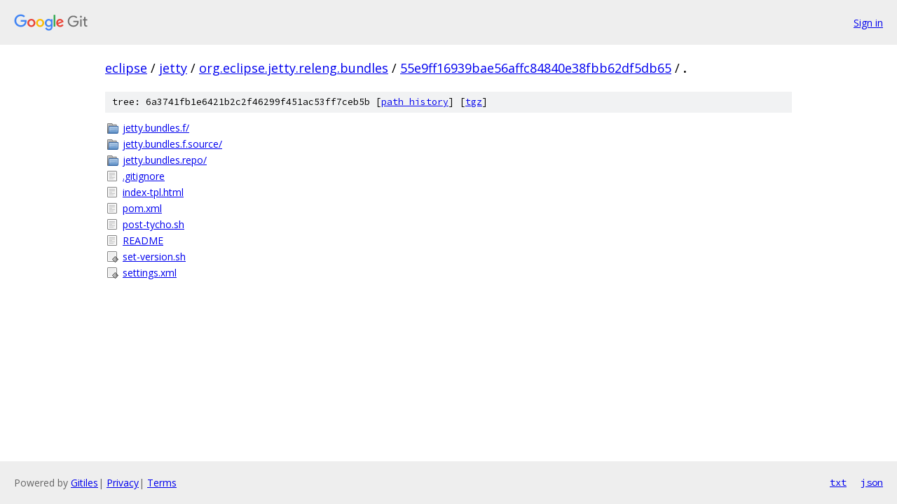

--- FILE ---
content_type: text/html; charset=utf-8
request_url: https://eclipse.googlesource.com/jetty/org.eclipse.jetty.releng.bundles/+/55e9ff16939bae56affc84840e38fbb62df5db65/
body_size: 856
content:
<!DOCTYPE html><html lang="en"><head><meta charset="utf-8"><meta name="viewport" content="width=device-width, initial-scale=1"><title>/ - jetty/org.eclipse.jetty.releng.bundles - Git at Google</title><link rel="stylesheet" type="text/css" href="/+static/base.css"><!-- default customHeadTagPart --></head><body class="Site"><header class="Site-header"><div class="Header"><a class="Header-image" href="/"><img src="//www.gstatic.com/images/branding/lockups/2x/lockup_git_color_108x24dp.png" width="108" height="24" alt="Google Git"></a><div class="Header-menu"> <a class="Header-menuItem" href="https://accounts.google.com/AccountChooser?faa=1&amp;continue=https://eclipse.googlesource.com/login/jetty/org.eclipse.jetty.releng.bundles/%2B/55e9ff16939bae56affc84840e38fbb62df5db65/">Sign in</a> </div></div></header><div class="Site-content"><div class="Container "><div class="Breadcrumbs"><a class="Breadcrumbs-crumb" href="/?format=HTML">eclipse</a> / <a class="Breadcrumbs-crumb" href="/jetty/">jetty</a> / <a class="Breadcrumbs-crumb" href="/jetty/org.eclipse.jetty.releng.bundles/">org.eclipse.jetty.releng.bundles</a> / <a class="Breadcrumbs-crumb" href="/jetty/org.eclipse.jetty.releng.bundles/+/55e9ff16939bae56affc84840e38fbb62df5db65">55e9ff16939bae56affc84840e38fbb62df5db65</a> / <span class="Breadcrumbs-crumb">.</span></div><div class="TreeDetail"><div class="u-sha1 u-monospace TreeDetail-sha1">tree: 6a3741fb1e6421b2c2f46299f451ac53ff7ceb5b [<a href="/jetty/org.eclipse.jetty.releng.bundles/+log/55e9ff16939bae56affc84840e38fbb62df5db65/">path history</a>] <span>[<a href="/jetty/org.eclipse.jetty.releng.bundles/+archive/55e9ff16939bae56affc84840e38fbb62df5db65.tar.gz">tgz</a>]</span></div><ol class="FileList"><li class="FileList-item FileList-item--gitTree" title="Tree - jetty.bundles.f/"><a class="FileList-itemLink" href="/jetty/org.eclipse.jetty.releng.bundles/+/55e9ff16939bae56affc84840e38fbb62df5db65/jetty.bundles.f/">jetty.bundles.f/</a></li><li class="FileList-item FileList-item--gitTree" title="Tree - jetty.bundles.f.source/"><a class="FileList-itemLink" href="/jetty/org.eclipse.jetty.releng.bundles/+/55e9ff16939bae56affc84840e38fbb62df5db65/jetty.bundles.f.source/">jetty.bundles.f.source/</a></li><li class="FileList-item FileList-item--gitTree" title="Tree - jetty.bundles.repo/"><a class="FileList-itemLink" href="/jetty/org.eclipse.jetty.releng.bundles/+/55e9ff16939bae56affc84840e38fbb62df5db65/jetty.bundles.repo/">jetty.bundles.repo/</a></li><li class="FileList-item FileList-item--regularFile" title="Regular file - .gitignore"><a class="FileList-itemLink" href="/jetty/org.eclipse.jetty.releng.bundles/+/55e9ff16939bae56affc84840e38fbb62df5db65/.gitignore">.gitignore</a></li><li class="FileList-item FileList-item--regularFile" title="Regular file - index-tpl.html"><a class="FileList-itemLink" href="/jetty/org.eclipse.jetty.releng.bundles/+/55e9ff16939bae56affc84840e38fbb62df5db65/index-tpl.html">index-tpl.html</a></li><li class="FileList-item FileList-item--regularFile" title="Regular file - pom.xml"><a class="FileList-itemLink" href="/jetty/org.eclipse.jetty.releng.bundles/+/55e9ff16939bae56affc84840e38fbb62df5db65/pom.xml">pom.xml</a></li><li class="FileList-item FileList-item--regularFile" title="Regular file - post-tycho.sh"><a class="FileList-itemLink" href="/jetty/org.eclipse.jetty.releng.bundles/+/55e9ff16939bae56affc84840e38fbb62df5db65/post-tycho.sh">post-tycho.sh</a></li><li class="FileList-item FileList-item--regularFile" title="Regular file - README"><a class="FileList-itemLink" href="/jetty/org.eclipse.jetty.releng.bundles/+/55e9ff16939bae56affc84840e38fbb62df5db65/README">README</a></li><li class="FileList-item FileList-item--executableFile" title="Executable file - set-version.sh"><a class="FileList-itemLink" href="/jetty/org.eclipse.jetty.releng.bundles/+/55e9ff16939bae56affc84840e38fbb62df5db65/set-version.sh">set-version.sh</a></li><li class="FileList-item FileList-item--executableFile" title="Executable file - settings.xml"><a class="FileList-itemLink" href="/jetty/org.eclipse.jetty.releng.bundles/+/55e9ff16939bae56affc84840e38fbb62df5db65/settings.xml">settings.xml</a></li></ol></div></div> <!-- Container --></div> <!-- Site-content --><footer class="Site-footer"><div class="Footer"><span class="Footer-poweredBy">Powered by <a href="https://gerrit.googlesource.com/gitiles/">Gitiles</a>| <a href="https://policies.google.com/privacy">Privacy</a>| <a href="https://policies.google.com/terms">Terms</a></span><span class="Footer-formats"><a class="u-monospace Footer-formatsItem" href="?format=TEXT">txt</a> <a class="u-monospace Footer-formatsItem" href="?format=JSON">json</a></span></div></footer></body></html>